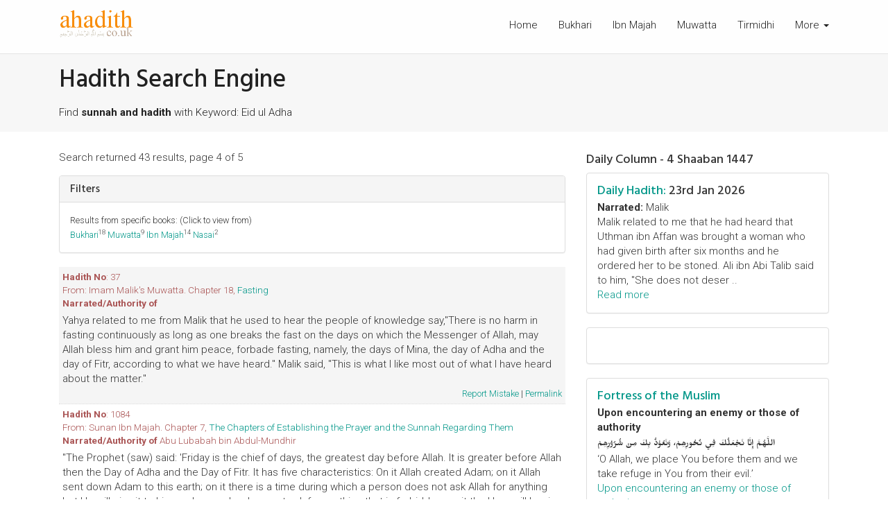

--- FILE ---
content_type: text/html; charset=UTF-8
request_url: https://ahadith.co.uk/searchresults.php?page=4&q=Eid+ul+Adha
body_size: 7814
content:
<!DOCTYPE html>
<html lang="en">
    <head>
        <title>Hadith about Eid ul Adha | Search hadith database | Results</title>
		<meta name="Description" content="Hadith Search Page about Eid ul Adha, view results of your search or use suggestions to find specific hadith from individual books and more."/>
		<meta charset="utf-8"/>
        <meta name="viewport" content="width=device-width, initial-scale=1, shrink-to-fit=no">
		<link rel="apple-touch-icon" sizes="180x180" href="images/icons/apple-touch-icon.png">
		<link rel="icon" type="image/png" sizes="32x32" href="images/icons/favicon-32x32.png">
		<link rel="icon" type="image/png" sizes="16x16" href="images/icons/favicon-16x16.png">
		<link rel="manifest" href="images/icons/site.webmanifest">
		<link rel="mask-icon" href="images/icons/safari-pinned-tab.svg" color="#5bbad5">
		<meta name="msapplication-TileColor" content="#da532c">
		<meta name="theme-color" content="#F88D0B">
		<link rel="alternate" type="application/rss+xml" title="Daily Hadith RSS" href="http://feeds.feedburner.com/DailyHadithRssFeed" />
        <link href="https://maxcdn.bootstrapcdn.com/bootstrap/3.3.7/css/bootstrap.min.css" rel="stylesheet">
        <link href="https://fonts.googleapis.com/css2?family=Hind+Siliguri:wght@300;400;500;600;700&family=Mirza:wght@500&family=Roboto:ital,wght@0,100;0,300;0,400;0,500;0,700;0,900;1,100;1,300;1,400;1,500;1,700;1,900&display=swap" rel="stylesheet">
        <link href="https://maxcdn.bootstrapcdn.com/font-awesome/4.7.0/css/font-awesome.min.css" rel="stylesheet">
        <link href="css/style.css" rel="stylesheet">
        <link href="css/teal_mobile.css" rel="stylesheet">
        
    </head>
	<body class="detail">
    <header>

        <nav class="navbar navbar-fixed-top">
    <div class="container">
        <div class="container-fluid">
            <div class="navbar-header">
                <button type="button" class="navbar-toggle collapsed" data-toggle="collapse" data-target="#navbar" aria-expanded="false" aria-controls="navbar">
                    <span class="sr-only">Toggle navigation</span>
                    <span class="icon-bar"></span>
                    <span class="icon-bar"></span>
                    <span class="icon-bar"></span>
                </button>
                <div class="logo">
                    <a href="./"><img src="images/ahadith_banner.png" alt="logo of ahadith.co.uk hadith library">   
                    </a>
                </div>
            </div>
            <div id="navbar" class="navbar-collapse nav-main collapse">
                <ul class="nav navbar-nav navbar-right">
                    <li class="active">
					<li><a href="./">Home</a></li>
					<li><a href="sahihbukhari.php" title="Sahih Al Bukhari">Bukhari</a></li>
					<li><a href="ibnmajah.php" title="Sunan Ibn Majah">Ibn Majah</a></li>
					<li><a href="maliksmuwatta.php" title="Al Muwatta By Imam Malik">Muwatta</a></li>
					<li><a href="sunanaltirmidhi.php" title="Sunan Al Tirmidhi">Tirmidhi</a></li>
                    <li class="dropdown mega-dropdown">
                        <a href="#" class="dropdown-toggle" data-toggle="dropdown">More <span class="caret"></span></a>				
                        <div class="dropdown-menu mega-dropdown-menu">
                            <div class="container-fluid">
                                <div class="row">
                                    <div class="col-lg-4 col-md-4 col-sm-4 col-xs-12">
                                        <h4 class="under-line">
                                            Hadith Books
                                        </h4>
                                        <ul class="short-menu">
                                        <li><a href="sahihmuslim.php" title="Sahih Muslim Hadith">Sahih Muslim</a></li>
										<li><a href="sunanabudawood.php" title="Sunan Abu Daud">Sunan Abu Dawood</a></li>
										<li><a href="sunanannasai.php" title="Sunan An-Nasai">Sunan An-Nasai</a></li>
										<li><a href="shamaailtirmidhi.php" title="Shamaail Tirmidhi">Shamaail Tirmidhi</a></li> 
                                        </ul>
                                    </div>
                                    <div class="col-lg-4 col-md-4 col-sm-4 col-xs-12">
                                        <h4 class="under-line">
                                            Short Collections
                                        </h4>
                                        <ul class="short-menu">
                                            <li><a href="nawawis40hadith.php">Nawawi's 40 Hadith</a></li>
                                            <li><a href="hadithqudsi.php">40 Hadith Qudsi</a></li>
											<li><a href="110ahadithqudsi.php">110 Hadith Qudsi</a></li>
                                        </ul>

                                    </div>
                                    <div class="col-lg-4 col-md-4 col-sm-4 col-xs-12">
                                        <h4 class="under-line">
                                            Commentary Books
                                        </h4>
                                        <ul class="short-menu">
                                            <li><a href="shamaailtirmidhi.php">Shamaail Tirmidhi</a></li>
                                            <li><a href="sultaniyya.php">Sixty Sultaniyya</a></li>
											<li><a href="http://ahadith.co.uk/nawawis40hadith.php">Nawawi's 40 hadith</a></li>
                                        </ul>

                                    </div>

                                </div>
                            </div>
                        </div>
                    </li>
                </ul>

            </div><!--/.nav-collapse -->
        </div>
    </div><!--/.container -->
</nav><div class="detail-header detail-header-blog-category">
            <div class="container">
                <h1>Hadith Search Engine</h1>
                <div class="breadcrumb">
                    <p>Find <strong>sunnah and hadith</strong> with Keyword: Eid ul Adha</p>
                </div>
            </div>
            <div class="background"></div>
        </div>
    </header>    
    <!-- end of banner header -->
    <main>    
        <div class="container">
            <article class="col-lg-8 col-md-8 col-sm-8 col-xs-12 blogs-content">
<p>Search returned 43 results, page 4 of 5</p>
 <div class="panel-group">
  <div class="panel panel-default">
    <div class="panel-heading">
      <h4 class="panel-title">
        <a data-toggle="collapse" href="#collapse1">Filters</a>
      </h4>
    </div>
    <div id="collapse1" class="panel-collapse collapse in">
      <div class="panel-body">
	  <small>
	  Results from specific books: (Click to view from)<br>
<a href='hadithsearchfilter.php?id=1&amp;q=Eid+ul+Adha'>Bukhari</a><sup>18</sup> <a href='hadithsearchfilter.php?id=5&amp;q=Eid+ul+Adha'>Muwatta</a><sup>9</sup> <a href='hadithsearchfilter.php?id=15&amp;q=Eid+ul+Adha'>Ibn Majah</a><sup>14</sup> <a href='hadithsearchfilter.php?id=16&amp;q=Eid+ul+Adha'>Nasai</a><sup>2</sup> 	</small>
	  </div>
    </div>
  </div>
</div> 
<div class="search-item">
 <div class="ext">
  <strong>Hadith No</strong>: 37<br>
 From: Imam Malik's Muwatta. Chapter 18, <a href="chapter.php?cid=51">Fasting</a><br>
 <strong>Narrated/Authority of</strong>  </div>
 <div class="description">Yahya related to me from Malik that he used to hear the people of knowledge say,"There is no harm in fasting continuously as long as one breaks the fast on the days on which the Messenger of Allah, may Allah bless him and grant him peace, forbade fasting, namely, the days of Mina, the day of Adha and the day of Fitr, according to what we have heard."
Malik said, "This is what I like most out of what I have heard about the matter."<br>
 <span class="pull-right"><small><a href="report.php?id=718&amp;to=http://ahadith.co.uk/searchresults.php?page=4&q=Eid+ul+Adha" rel="nofollow">Report Mistake</a> | <a href="permalink-hadith-718" rel="nofollow">Permalink</a></small></span></div>
 </div>
<div class="search-item">
 <div class="ext">
  <strong>Hadith No</strong>: 1084<br>
 From: Sunan Ibn Majah. Chapter 7, <a href="chapter.php?cid=158">The Chapters of Establishing the Prayer and the Sunnah Regarding Them</a><br>
 <strong>Narrated/Authority of</strong> Abu Lubabah bin Abdul-Mundhir </div>
 <div class="description">"The Prophet (saw) said: 'Friday is the chief of days, the greatest day before Allah. It is greater before Allah then the Day of Adha and the Day of Fitr. It has five characteristics: On it Allah created Adam; on it Allah sent down Adam to this earth; on it there is a time during which a person does not ask Allah for anything but He will give it to him, so long as he does not ask for anything that is forbidden; on it the Hour will begin. There is no angel who is close to Allah, no heaven, no earth, no wind, no mountain, and no sea that does not fear Friday.'" Sahih<br>
 <span class="pull-right"><small><a href="report.php?id=8457&amp;to=http://ahadith.co.uk/searchresults.php?page=4&q=Eid+ul+Adha" rel="nofollow">Report Mistake</a> | <a href="permalink-hadith-8457" rel="nofollow">Permalink</a></small></span></div>
 </div>
<div class="search-item">
 <div class="ext">
  <strong>Hadith No</strong>: 213<br>
 From: Sahih Bukhari. Chapter 31, <a href="chapter.php?cid=117">Fasting</a><br>
 <strong>Narrated/Authority of</strong> Abu Huraira </div>
 <div class="description">Two fasts and two kinds of sale are forbidden: fasting on the day of Eid ul Fitr and Eid-ul-Adha and the kinds of sale called Mulamasa and Munabadha. (These two kinds of sale used to be practiced in the days of Pre-lslamic period of ignorance; Mulamasa means when you touch something displayed for sale you have to buy it; Munabadha means when the seller throws something to you, you have to buy it.)<br>
 <span class="pull-right"><small><a href="report.php?id=5391&amp;to=http://ahadith.co.uk/searchresults.php?page=4&q=Eid+ul+Adha" rel="nofollow">Report Mistake</a> | <a href="permalink-hadith-5391" rel="nofollow">Permalink</a></small></span></div>
 </div>
<div class="search-item">
 <div class="ext">
  <strong>Hadith No</strong>: 14<br>
 From: Imam Malik's Muwatta. Chapter 10, <a href="chapter.php?cid=38">The Two Eids (Festival)</a><br>
 <strong>Narrated/Authority of</strong>  </div>
 <div class="description">Yahya related to me that Malik said, "The sunna concerning the time of prayer on the ids of Fitr and Adha - and there is no disagreement amongst us about it - is that the imam leaves his house and as soon as he has reached the place of prayer the prayer falls due."
Yahya said that Malik was asked whether a man who prayed with the imam could leave before the khutba, and he said, "He should not leave until the imam leaves."<br>
 <span class="pull-right"><small><a href="report.php?id=1764&amp;to=http://ahadith.co.uk/searchresults.php?page=4&q=Eid+ul+Adha" rel="nofollow">Report Mistake</a> | <a href="permalink-hadith-1764" rel="nofollow">Permalink</a></small></span></div>
 </div>
<div class="search-item">
 <div class="ext">
  <strong>Hadith No</strong>: 288<br>
 From: Sahih Bukhari. Chapter 21, <a href="chapter.php?cid=64">Prayer at Night (Tahajjud)</a><br>
 <strong>Narrated/Authority of</strong> Qazaa Maula </div>
 <div class="description">(freed slave of) Ziyad: I heard Abu Said Al-khudri narrating four things from the Prophet and I appreciated them very much. He said, conveying the words of the Prophet. 

(1) "A woman should not go on a two day journey except with her husband or a Dhi-Mahram. 

(2) No fasting is permissible on two days: 'Id-ul-Fitr and 'Id-ul-Adha. 

(3) No prayer after two prayers, i.e. after the Fajr prayer till the sunrises and after the 'Asr prayer till the sun sets. 

(4) Do not prepare yourself for a journey except to three Mosques, i.e. Al-Masjid-AI-Haram, the Mosque of Aqsa (Jerusalem) and my Mosque."<br>
 <span class="pull-right"><small><a href="report.php?id=2975&amp;to=http://ahadith.co.uk/searchresults.php?page=4&q=Eid+ul+Adha" rel="nofollow">Report Mistake</a> | <a href="permalink-hadith-2975" rel="nofollow">Permalink</a></small></span></div>
 </div>
<div class="search-item">
 <div class="ext">
  <strong>Hadith No</strong>: 215<br>
 From: Sahih Bukhari. Chapter 31, <a href="chapter.php?cid=117">Fasting</a><br>
 <strong>Narrated/Authority of</strong> Abu Said Al-Khudri </div>
 <div class="description">(who fought in twelve Ghazawat in the company of the Prophet). I heard four things from the Prophet and they won my admiration. He said;
1. "No lady should travel on a journey of two days except with her husband or a Dhi-Mahram;
2. "No fasting is permissible on the two days of Eid-ul-Fitr and Eid-ul-Adha;
3. "No prayer (may be offered) after the morning compulsory prayer until the sun rises; and no prayer after the 'Asr prayer till the sun sets;
4. "One should travel only for visiting three Masajid (Mosques): Masjid-ul-Haram (Makkah), Masjid-ul-Aqsa (Jerusalem), and this (my) Mosque (at Medina)."<br>
 <span class="pull-right"><small><a href="report.php?id=5393&amp;to=http://ahadith.co.uk/searchresults.php?page=4&q=Eid+ul+Adha" rel="nofollow">Report Mistake</a> | <a href="permalink-hadith-5393" rel="nofollow">Permalink</a></small></span></div>
 </div>
<div class="search-item">
 <div class="ext">
  <strong>Hadith No</strong>: 85<br>
 From: Sahih Bukhari. Chapter 15, <a href="chapter.php?cid=54">The Two Festivals (Eids)</a><br>
 <strong>Narrated/Authority of</strong> Al-Bara </div>
 <div class="description">The Prophet delivered the Khutba on the day of Nahr (Eid-ul-Adha) and said, "The first thing we should do on this day of ours is to pray and then return and slaughter (our sacrifices). So anyone who does so he acted according to our Sunna; and whoever slaughtered before the prayer then it was just meat that he offered to his family and would not be considered as a sacrifice in any way. My uncle Abu Burda bin Niyyar got up and said, "O, Allah's Apostle! I slaughtered the sacrifice before the prayer but I have a young she-goat which is better than an older sheep." The Prophet said, "Slaughter it in lieu of the first and such a goat will not be considered as a sacrifice for anybody else after you."<br>
 <span class="pull-right"><small><a href="report.php?id=2383&amp;to=http://ahadith.co.uk/searchresults.php?page=4&q=Eid+ul+Adha" rel="nofollow">Report Mistake</a> | <a href="permalink-hadith-2383" rel="nofollow">Permalink</a></small></span></div>
 </div>
<div class="search-item">
 <div class="ext">
  <strong>Hadith No</strong>: 87<br>
 From: Sahih Bukhari. Chapter 29, <a href="chapter.php?cid=115">Penalty of Hunting while on Pilgrimage</a><br>
 <strong>Narrated/Authority of</strong> Qazaa </div>
 <div class="description">(the slave of Ziyad) Abu Said who participated in twelve Ghazawat with the Prophet said, "I heard four things from Allah's Apostle (or I narrate them from the Prophet ) which won my admiration and appreciation. They are:
1. "No lady should travel without her husband or without a Dhu-Mahram for a two-days journey.
2. No fasting is permissible on two days of Eid-al-Fitr, and Eid-al-Adha.
3. No prayer (may be offered) after two prayers: after the Asr prayer till the sun set and after the morning prayer till the sun rises.
4. Not to travel (for visiting) except for three mosques: Masjid-al-Haram (in Makkah), my Mosque (in Medina), and Masjid-al-Aqsa (in Jerusalem)."<br>
 <span class="pull-right"><small><a href="report.php?id=5265&amp;to=http://ahadith.co.uk/searchresults.php?page=4&q=Eid+ul+Adha" rel="nofollow">Report Mistake</a> | <a href="permalink-hadith-5265" rel="nofollow">Permalink</a></small></span></div>
 </div>
<div class="search-item">
 <div class="ext">
  <strong>Hadith No</strong>: 289<br>
 From: Sunan An-Nasai. Chapter 1, <a href="chapter.php?cid=153">The Book of Purification</a><br>
 <strong>Narrated/Authority of</strong> Anas </div>
 <div class="description">"When one of their womenfolk menstruated, the Jews would not eat or drink with them, nor mix with them in their houses. They asked the Prophet of Allah (saw) about that, and Allah the Mighty and Sublime revealed: They ask you concerning menstruation. Say: 'That is an Adha (a harmful thing).' [2:222] So the Messenger of Allah (saw) commanded them to eat and drink with them (menstruating women) and to mix with them in their houses, and to do everything with them except intercourse. The Jews said: 'The Messenger of Allah (saw) does not leave anything of our affairs except he goes against it.' Usaid bin Hudair and 'Abbad bin Bishr went and told the Messenger of Allah (saw) and they said: 'Should we have intercourse with them when they are menstruating?' The expression of the Messenger of Allah (saw) changed greatly until we thought that he was angry with them, and they left. Then the Messenger of Allah (saw) received a gift of milk, so he sent someone to bring them back and he gave them some to drink, so they knew that he was not angry with them." (Sahih)<br>
 <span class="pull-right"><small><a href="report.php?id=7569&amp;to=http://ahadith.co.uk/searchresults.php?page=4&q=Eid+ul+Adha" rel="nofollow">Report Mistake</a> | <a href="permalink-hadith-7569" rel="nofollow">Permalink</a></small></span></div>
 </div>
<div class="search-item">
 <div class="ext">
  <strong>Hadith No</strong>: 369<br>
 From: Sunan An-Nasai. Chapter 3, <a href="chapter.php?cid=155">The Book of Menstruation and Istihadah</a><br>
 <strong>Narrated/Authority of</strong> Anas </div>
 <div class="description">"When one of their womenfolk menstruated, the Jews would not eat or drink with them, or mix with them in their houses. They (the Companions) asked the Prophet of Allah (saw) about that, and Allah, the Mighty and Sublime, revealed the Ayah: They ask you concerning menstruation. Say: "That is an Adha (a harmful thing).[2:222] So the Messenger of Allah (saw) commanded them to eat and drink with them (menstruating women) and to mix with them in their houses, and to do everything with them except intercourse. The Jews said: 'The Messenger of Allah (saw) does not leave anything of our affairs except he goes against it.' Usaid bin Hudair and 'Abbad bin Bishr went and told the Messenger of Allah (saw) and they said: 'Should we have intercourse with them when they are menstruating?' The expression of the Messenger of Allah (saw) changed greatly until we thought that he was angry with them, and they left. Then the Messenger of Allah (saw) received a gift of milk, so he sent someone to bring them back and he gave them some to drink, so we knew that he was not angry with them." (Sahih)<br>
 <span class="pull-right"><small><a href="report.php?id=7649&amp;to=http://ahadith.co.uk/searchresults.php?page=4&q=Eid+ul+Adha" rel="nofollow">Report Mistake</a> | <a href="permalink-hadith-7649" rel="nofollow">Permalink</a></small></span></div>
 </div>
<ul class='pagination pagination-lg'><li><a href='?page=3&amp;q=Eid+ul+Adha'>Previous</a></li><li><a href='?page=1&amp;q=Eid+ul+Adha'>1</a></li><li><a href='?page=2&amp;q=Eid+ul+Adha'>2</a></li><li><a href='?page=3&amp;q=Eid+ul+Adha'>3</a></li><li class='active'><a href='#'>4</a></li><li><a href='?page=5&amp;q=Eid+ul+Adha'>5</a></li><li><a href='?page=5&amp;q=Eid+ul+Adha'>Next</a></li></ul>
            </article>
<aside class="col-lg-4 col-md-4 col-sm-4 col-xs-12">
<h4>Daily Column  -  4 Shaaban 1447</h4>
<div class="panel panel-default panel widget-features">
    <div class="panel-body">
         <h4 class="media-heading">
           <a href="dailyhadith.php">Daily Hadith:</a> 23rd Jan 2026         </h4>
         <div class="info">
           <div class="description">
            			<strong>Narrated:</strong> Malik<br>Malik related to me that he had heard that Uthman ibn Affan was brought a woman who had given birth after six months and he ordered her to be stoned. Ali ibn Abi Talib said to him, "She does not deser ..           </div>
         <div class="date">
           <a href="dailyhadith.php">Read more</a>
          </div>
          </div>
	 </div>
</div>
<div id="fb-root"></div>
<script async defer crossorigin="anonymous" src="https://connect.facebook.net/en_GB/sdk.js#xfbml=1&version=v6.0"></script>

<div class="panel panel-default panel widget-features">
    <div class="panel-body">
           <div class="fb-page" data-href="https://www.facebook.com/hadithlibrary" data-tabs="" data-width="350" data-height="200" data-small-header="false" data-adapt-container-width="true" data-hide-cover="false" data-show-facepile="true"><blockquote cite="https://www.facebook.com/hadithlibrary" class="fb-xfbml-parse-ignore"><a href="https://www.facebook.com/hadithlibrary">The Hadith Library</a></blockquote></div>
	 </div>
</div>

<div class="panel panel-default panel widget-features">
    <div class="panel-body">
         <h4 class="media-heading">
           <a href="fortressofthemuslim.php">Fortress of the Muslim</a>
         </h4>
         <div class="info">
           <div class="description">
            <strong>Upon encountering an enemy or those of authority</strong><br>
			<span style="font-family: 'Mirza', cursive;">اللَّهُمَّ إِنَّا نَجْعَلُكَ فِي نُحُورِهِمْ، وَنَعُوْذُ بِكَ مِنْ شُرُوْرِهِمْ</span><br>
			‘O Allah, we place You before them and we take refuge in You from their evil.’           </div>
         <div class="date">
            <a href="hisnulmuslim-dua-36">Upon encountering an enemy or those of authority</a>
          </div>
          </div>
	 </div>
</div>


<div class="panel panel-default panel widget-features">
    <div class="panel-body">
         <h4 class="media-heading">
           <a href="hadithwithcommentary.php?id=456&amp;cid=11">Selected Hadith Commentary</a>
         </h4>
         <div class="info">
           <div class="description">
            <strong>Narrated:</strong> Abu Huraira<br>
			that a man said to the Prophet, sallallahu 'alayhi wasallam: "Advise me! "The Prophet said, "Do not become angry and furious." The man asked (the same) again and again, and the Prophet said in each case, "Do not become angry and furious." [Al-Bukhari; Vol. 8 No. 137]
           </div>
         <div class="date">
            Read More &amp; <a href="hadithwithcommentary.php?id=456&amp;cid=11">Hadith Commentary</a> &raquo;
          </div>
          </div>
	 </div>
</div>

<div class="panel panel-default panel-noborder widget-features">
    <div class="panel-body">
		<div class="home-tryfree30">
        <h3>Get Daily Hadith in your Inbox</h3>
        <div class="description">
		Join thousands of subscribers who already receive daily emails from our hadith mailing list.
		</div>
        <div class="button">
            <a href="subscribe.php" class="button-default">SUBSCRIBE</a>
        </div>
    
	</div>
         
	 </div>
</div>

<div class="panel panel-default panel-noborder widget-categories">
    <div class="panel-heading">
        Ads
    </div>
    <div class="panel-body">
        <ul>
            <li><a href="https://iquotepics.com/">Islamic Quotes and Pictures</a></li>
            <li><a href="http://balagha.net/">Read Islamic Books Online</a></li> 
			<li><a href="https://topislamic.com">Islamic Blog</a></li> 
        </ul>
    </div>
</div>

</aside>        </div>

    </main>

<footer>
    <div class="footer-row">
        <div class="container">
            <div class="col-lg-4 col-md-4 col-sm-6 col-xs-12 col-footer col-about">
                <div class="logo">
                    <a href="./"><img src="images/ahadith-footer-logo.png" alt="ahadith footer logo">   
                        <div class="name">ahadith.co.uk</div>
                        <div class="slogan">your favourite hadith library</div>
                    </a>
                </div>
                <div class="about-us">
                    <p>ahadith.co.uk is known to be the leading source for ahadith on the world wide web. It aims to bring all major hadith collections at your fingertips. Dedicated to bringing you error free hadith with your help insha-Allah! All work is done voluntarily by committed individuals from around the World. The site started in 2010 and since then it has continued to grow rapidly, you can help it to be the largest!</p>
                </div>

            </div>
            <div class="col-lg-3 col-md-3 col-sm-6 col-xs-12 col-footer col-link">

                <h3 class="under-line">
                    More Hadith
                    <span class="line"></span>
                </h3>
                <ul>
                    <li><a href="shamaailtirmidhi.php">Shamaail Tirmidhi</a></li>
                    <li><a href="nawawis40hadith.php" title="Imam Nawawis 40 Hadith">Nawawi's 40 Hadith</a></li>
                    <li><a href="hadithqudsi.php" title="40 Hadith Qudsi">40 Hadith Qudsi</a></li>
                    <li><a href="110ahadithqudsi.php" title="110 Hadith Qudsi">110 Hadith Qudsi</a></li>
                    <li><a href="sultaniyya.php">Sixty Sultaniyya</a></li>
                    <li><a href="http://ramadan.ahadith.co.uk/">Ramadan Hadith Section</a></li>
					<li><a href="fortressofthemuslim.php">Fortress of the Muslim</a></li>
					<li><a href="https://discuss.ahadith.co.uk/" target="blank">Questions about Islam</a></li>
                </ul>

            </div>

			<div class="col-lg-3 col-md-3 col-sm-6 col-xs-12 col-footer col-link">

                <h3 class="under-line">
                    Interesting Stuff
                    <span class="line"></span>
                </h3>
                <ul>
                    <li><a href="islamicquizzes.php">Islamic Quizzes</a></li>
                    <li><a href="whatishadith.php">What is Hadith</a></li>
                    <li><a href="hadithcommentarybooks.php">Hadith commentary</a></li>
                    <li><a href="dailyhadithwidget.php">Daily Hadith Widget</a></li>
                    <li><a href="hadithdownload.php">Download Hadith</a></li>
                    <li><a href="quranicsupplications.php">Duas from the Quran</a></li>
					<li><a href="99namesofAllah.php">99 Names of Allah</a></li>
					<li><a href="http://feeds.feedburner.com/DailyHadithRssFeed" target="_blank">Daily Hadith Feed</a></li>
                </ul>
            </div>

			<div class="col-lg-2 col-md-2 col-sm-6 col-xs-12 col-footer col-link">

                <h3 class="under-line">
                    More Links
                    <span class="line"></span>
                </h3>
                <ul>
                    <li><a href="contact.php">Contact Us</a></li>
                    <li><a href="privacy.php">Privacy Policy</a></li>
                    <li><a href="hadithsearch.php">Search Hadith</a></li>
                    <li><a href="resources">Useful Resources</a></li>
                    <li><a href="links.php">Links</a></li>
					<li><a target="blank" href="http://quran-english.ahadith.co.uk">Quran In English</a></li>
                </ul>

            </div>
        </div>
    </div>
    <div class="footer-under">
        <div class="container">
            <a href="http://ahadith.co.uk/">Hadith</a> &copy; No Copyright 2010 - 2026        </div>
    </div>
</footer>

<!-- Modal -->
<!-- <div id="ramadanModal" class="modal fade" role="dialog">
  <div class="modal-dialog">

    <div class="modal-content">
      <div class="modal-header">
        <button type="button" class="close" data-dismiss="modal">&times;</button>
        <h4 class="modal-title">Ramadan Competition!</h4>
      </div>
      <div class="modal-body">
        <p>Enter for free and win prizes! <a href="https://discuss.ahadith.co.uk/t/ramadan-2020-competition-starts-entry-details/67"><strong>ENTER HERE!</strong></a></p>
		<p>More details in the link about our Ramadan giveaway, get started and win prizes</p>
		<p>Enter now it's free and easy <a href="https://discuss.ahadith.co.uk/t/ramadan-2020-competition-starts-entry-details/67"><strong>click here</strong></a> to see what it's like.</p>
      </div>
      <div class="modal-footer">
        <button type="button" class="btn btn-default" data-dismiss="modal">Close</button>
      </div>
    </div>

  </div>
</div> -->


<a id="back-to-top" href="#" class="back-to-top" role="button" title="Click to return on the top page" data-toggle="tooltip" data-placement="left">
    <span class="glyphicon glyphicon-chevron-up"></span>
</a>
    <script src="https://ajax.googleapis.com/ajax/libs/jquery/1.12.4/jquery.min.js"></script>
    <script src="https://maxcdn.bootstrapcdn.com/bootstrap/3.3.7/js/bootstrap.min.js"></script>
    <script src="js/ie10-viewport-bug-workaround.js"></script>
    <script src="js/common.js"></script>
    <script>
        $(document).ready(function () {
            backToTop();
            checkNavbarScroll("detail");
        });
    </script>
<script async src="https://www.googletagmanager.com/gtag/js?id=UA-12774907-2"></script>
<script>
  window.dataLayer = window.dataLayer || [];
  function gtag(){dataLayer.push(arguments);}
  gtag('js', new Date());

  gtag('config', 'UA-12774907-2');
</script>
<!-- <script src="//cdnjs.cloudflare.com/ajax/libs/jquery-cookie/1.4.0/jquery.cookie.min.js">
</script>
<script type="text/javascript">
 $(document).ready(function() {
     if ($.cookie('pop') == null) {
         $('#ramadanModal').modal('show');
         $.cookie('pop', '1');
     }
 });
</script> --></body>
</html>

--- FILE ---
content_type: text/css
request_url: https://ahadith.co.uk/css/teal_mobile.css
body_size: 1758
content:
.navbar-toggle{float:left;margin-left:-8px;z-index:1000}@media (min-width:768px) and (max-width:991px){header .navbar-nav li.li-search form{width:170px}.slider .carousel-inner>.item .welcome .title{font-size:50px}.slider .carousel-inner .services .service-item .title{font-size:22px}.slider .carousel-inner .services{top:480px}.slider .carousel-inner .services .service-item{min-height:185px}.home-partners .partner{margin-right:5px}footer .col-about .logo img{max-width:200px}a.button-default,a.button-primary{padding:10px 15px}.detail-welcome .button a:first-child{display:table;margin-bottom:20px}.widget-tab-popular .tab-content ul li .media-left{display:inline}.widget-tab-popular .tab-content ul li .media-left img{width:100%}}@media (max-width:767px){.detail-profile .list-group-item.active::after,header .navbar-nav>li>.dropdown-menu:before{content:""}.col-xs-12{padding-left:0;padding-right:0}.row .col-xs-12{padding-left:15px;padding-right:15px}#back-to-top{display:none!important}.slider .carousel-control.left,.slider .carousel-control.right,header .nav-main .menu-alert{display:none}a.button-default,a.button-primary{padding:7px 15px}header .logo img{height:35px;margin-top:5px;margin-left:10px}header .logo .name{left:90px;font-size:18px;top:4px}header .logo .slogan{left:90px}header .navbar{padding-bottom:10px;background:#fff}header .navbar-toggle{margin-top:0}header .navbar-toggle .icon-bar{background:#212121}header .navbar .navbar-collapse{height:100vh;max-height:initial;border-top:solid 1px rgba(0,0,0,.1);margin-top:10px}header .navbar li.li-search{padding-top:20px}.home-pricing .pricing-feature{margin-top:0;padding-bottom:0}.home-pricing .pricing{margin-bottom:20px}.slider .carousel-inner>.item .welcome{top:80px}.slider .carousel-inner .services{top:350px}.slider .carousel-inner>.item .welcome .title{font-size:40px}.slider .carousel-inner .services .service-item{margin-left:0;padding:5px;margin-bottom:15px}.home-blogs h3,.home-numbers h3,.home-partners h3,.home-pricing h3,.home-subcribe h3,.home-team h3,.home-tryfree30 h3,.home-whatwedid h3,.home-why h3,.slider .carousel-inner .services .service-item .title,.slider .carousel-inner>.item .welcome .subtitle{font-size:22px}.slider .carousel-inner>.item .slide-image{height:680px}.slider .carousel-inner>.item img{min-height:680px}.slider .carousel-inner>.item:after{height:450px;margin-top:-450px}header .nav>li>a{padding-left:0}header .navbar-nav li.li-search form{width:100%}header .navbar-nav>li.menu-alert{border-top:solid 1px rgba(0,0,0,.1);margin-top:5px}header .navbar-nav>li.menu-alert .alert-label{display:inline}header .navbar-nav>li.menu-alert .badge{left:initial;right:0;top:10px}.home-why{padding-bottom:10px}.home-why h3{margin-top:20px}.home-why .item{padding-bottom:15px}.home-why .item .media h5{padding-top:0}.home-why .subtitle{margin-bottom:30px}.home-blogs .contents-article .article,.home-whatwedid .item{margin-bottom:15px}.home-why .item .media img{height:60px;width:60px;margin-top:10px}.home-letstry .col-right{padding-top:10px;padding-left:0}.home-letstry .col-left{padding-right:0}.home-letstry .description{padding-bottom:20px}.home-whatwedid{padding-top:10px}.home-whatwedid .item img{height:100px}.home-whatwedid .item .description,.home-whatwedid .item h3{display:none}.home-whatwedid .item .item-hover{padding:40px 10px 0}.home-whatwedid .item .item-hover .button a{padding:5px;font-size:12px}.home-whatwedid .item-covert .item-hover{margin-left:15px;width:calc(100% - 30px)}.home-tryfree30{padding-top:20px;padding-bottom:50px}.home-blogs,.home-blogs .menu,.home-team{padding-top:10px}.home-blogs,.home-blogs .menu,.home-partners,.home-team{padding-bottom:10px}.home-numbers{padding-top:0;padding-bottom:20px}.home-contact,.home-numbers .subtitle,.home-pricing{padding-bottom:10px}.home-numbers .inner .item h5{font-size:14px}.detail-header h1,.detail-title h1{font-size:24px}.home-numbers .inner .item .photo{border:0;width:auto;height:auto}.home-pricing{padding-top:10px}.home-pricing .inner{padding-top:20px}.home-subcribe{padding-left:15px;padding-right:15px}.detail-welcome .col-1,.detail-welcome .col-2,.home-contact .content .col-left,.home-contact .content .col-right,footer .col-footer{padding-left:0;padding-right:0}.home-contact{padding-top:10px}.detail-header-contact{height:450px!important}footer .col-footer{min-height:initial;padding-top:0}footer .col-footer h3{padding-bottom:5px}footer .footer-under{text-align:left}footer .col-about{padding-top:30px}.home-testimonial{padding-top:20px}.home-testimonial .carousel-inner .item{height:initial}.home-testimonial .quotes{width:100%;margin-left:0}.detail-header .container{padding-top:80px}.detail-welcome,.detail-welcome3{padding-top:20px}.detail-welcome{padding-bottom:40px}.detail-skills-level,.detail-welcome3{padding-bottom:30px}.detail-welcome .col-1 img{width:100%;height:200px}.detail-welcome h3{margin-top:20px}.detail-welcome .button a:first-child{display:table;margin-bottom:20px}.detail-description{padding-top:0}.detail article,.detail aside{padding:15px 0}.detail-header .container,.detail-topinfo{padding-left:0;padding-right:0}.detail h1{margin-top:5px}.detail-header,.detail-header .background{min-height:160px;height:initial}.detail-header .breadcrumb{padding-top:0}.detail article,.detail aside{padding-top:10px}.blog-item-big .photo img{height:220px}.blog-item-big{margin-bottom:30px}.blog-item{border:0}.blog-item-big h3{font-size:22px}.blog-item .photo img{border-radius:8px}.blogs-content-3cols .blog-item .description,.blogs-content-3cols .blog-item .info,.blogs-content-3cols .blog-item h3{padding:15px 0 0}.blogs-content-3cols .blog-item h3,.navbar-nav .open .dropdown-menu{padding-top:0}header .navbar-nav>li.active a{border:0}.detail-comments form .row{padding-left:15px;padding-right:15px}.detail-comments .comments-list li .media-left img{width:60px;height:60px}.detail-comments .comments-list li.item-reply{margin-left:80px}.detail-case-studies{padding-top:20px;padding-bottom:30px}.detail-case-studies h3{margin-top:15px}.detail-case-studies .button{margin-bottom:0}.detail-case-studies .col-1 img{height:220px}.detail-typography .block-quote,.detail-typography .drop-caps,.detail-typography .google-font,.detail-typography .header-title,.detail-typography .list-big-numbers{padding-bottom:0}.detail-header-blogs-detail-full,.detail-header-blogs-detail-full .background{height:300px}.detail-header-blogs-detail-full .container{padding-top:140px}.detail-signin .model-r{padding-left:0;border-left:0}.detail-signin .model-r .o-r{display:none}.detail-signin .col-login{padding-bottom:15px;border-bottom:solid 5px #ddd}.carousel-control.left,.carousel-control.right{display:none}.blogs-feature{padding-bottom:0}.blogs-feature .blogs-feature-slider .carousel-inner>.item .welcome .inner{padding-left:15px;padding-top:0;height:220px;margin-top:300px;left:0}.blogs-feature .blogs-feature-slider .carousel-inner>.item .welcome .inner .subtitle{margin-bottom:20px;display:none}.blogs-feature .blogs-feature-slider .carousel-inner>.item .welcome .inner .button{display:none}.detail-profile .content{padding-left:0;border-left:0;border-top:solid 5px rgba(0,0,0,.1)}.bottom-navigation-bar{position:fixed;bottom:0;height:50px;background:#fff;z-index:10000000;width:100%;box-shadow:0 0 15px rgba(0,0,0,.2)}.bottom-navigation-bar .bottom-navigation-bar-item{border-right:solid 1px #eee;text-align:center;font-size:12px;padding-left:0;padding-right:0;height:50px;padding-top:10px}.bottom-navigation-bar .bottom-navigation-bar-item a{color:#212121}.bottom-navigation-bar .bottom-navigation-bar-item-selected a{color:#c00}.bottom-navigation-bar .bottom-navigation-bar-item i{font-size:18px;color:#009688}.bottom-navigation-bar-popup{position:fixed;bottom:50px;height:250px;background:#fff;z-index:10000;width:100%;border-bottom:solid 1px #eee;display:none}.bottom-navigation-bar-popup .bottom-navigation-bar-popup-content{overflow-y:scroll;height:100%;padding-left:15px;padding-right:15px;padding-top:15px}.bottom-navigation-bar-popup .bottom-navigation-bar-popup-arrow{position:absolute;right:10px;top:5px;font-size:20px}.bottom-navigation-bar-popup .bottom-navigation-bar-popup-arrow a{color:#212121}.bottom-navigation-bar-popup-overlay{height:100%;position:fixed;background:rgba(0,0,0,.6);width:100%;left:0;top:0;z-index:9999;display:none}.bottom-navigation-bar-popup .bottom-navigation-bar-popup-content .open-form-write .btn-write{height:80px;border-bottom:solid 1px #eee;padding-top:15px}.bottom-navigation-bar-popup .bottom-navigation-bar-popup-content .open-form-write img{float:left;height:50px;margin-right:10px;margin-left:-15px}.bottom-navigation-bar-popup .bottom-navigation-bar-popup-content .open-form-write .btn-write-title{margin-left:50px;margin-top:-25px}.bottom-navigation-bar-popup .bottom-navigation-bar-popup-content .open-form-write .btn-write-title h4{margin-bottom:3px;color:#212121;font-size:16px}.bottom-navigation-bar-popup .bottom-navigation-bar-popup-content .open-form-write .btn-write-title span{color:#757575}.bottom-navigation-bar-popup-write{height:320px}.mobile-alert{position:absolute;right:20px;top:5px}.mobile-alert .menu-alert{z-index:2000;text-align:right;border:0!important;margin-right:5px}.mobile-alert .menu-alert i.fa{font-size:20px}.mobile-alert .menu-alert .badge{top:4px!important;right:5px!important}.mobile-alert .menu-alert .dropdown-menu{padding-top:20px;padding-left:10px;border-radius:8px;border:1px solid rgba(0,0,0,.15);box-shadow:0 6px 12px rgba(0,0,0,.175);background:#fff}}

--- FILE ---
content_type: application/javascript
request_url: https://ahadith.co.uk/js/common.js
body_size: 376
content:
function backToTop(){$(window).scroll(function(){$(this).scrollTop()>50?$("#back-to-top").fadeIn():$("#back-to-top").fadeOut()}),$("#back-to-top").click(function(){return $("body,html").animate({scrollTop:0},800),!1})}function checkNavbarScroll(a){$(window).scroll(function(){$(window).width()>767&&($(this).scrollTop()>50?($("header .navbar").css("padding-top","10px").css("padding-bottom","10px").css("background","#FFF"),$("header .logo img").css("height","40px").css("padding-top","5px"),$("header .navbar-nav>li>.dropdown-menu").css("top","44px")):($("header .navbar").css("padding-top","20px").css("padding-bottom","20px").css("background","rgba(255, 255, 255, 0.8)"),$("header .logo img").css("height","44px").css("padding-top","0px"),$("header .navbar-nav>li>.dropdown-menu").css("top","55px")))})}function ayantoggle(){$(".forgot").slideToggle("slow")}$(function(){$(window).width()>767&&($(".dropdown").hover(function(){1!=$(this).hasClass("dropdown-not-auto")&&($(".dropdown-menu",this).stop(!0,!0).fadeIn("fast"),$(this).toggleClass("open"),$("span",this).toggleClass("caret caret-up"))},function(){1!=$(this).hasClass("dropdown-not-auto")&&($(".dropdown-menu",this).stop(!0,!0).fadeOut("fast"),$(this).toggleClass("open"),$("span",this).toggleClass("caret caret-up"))}),$("header .navbar .logo").hover(function(){var a=$("header .navbar .logo .slogan");a.data("initialText",a.text()),a.html('<i class="fa fa-angle-left" aria-hidden="true"></i> Click to return home page')},function(){var a=$("header .navbar .logo .slogan");a.html(a.data("initialText"))}))}),$(function(){$(".fab,.fab-backdrop").click(function(){$(".fab-backdrop").is(":visible")?($(".fab-backdrop").fadeOut(125),$(".fab.child").stop().animate({bottom:$("#masterfab").css("bottom"),opacity:0},125,function(){$(this).hide()})):($(".fab-backdrop").fadeIn(125),$(".fab.child").each(function(){$(this).stop().show().animate({bottom:parseInt($("#masterfab").css("bottom"))+parseInt($("#masterfab").outerHeight())+70*$(this).data("subitem")-$(".fab.child").outerHeight()+"px",opacity:1},125)}))})}),$(window).load(function(){var a='<li class="'+$(".menu-alert").attr("class")+'">'+$(".menu-alert").html()+"<li>";$(".mobile-alert .nav").append(a)});